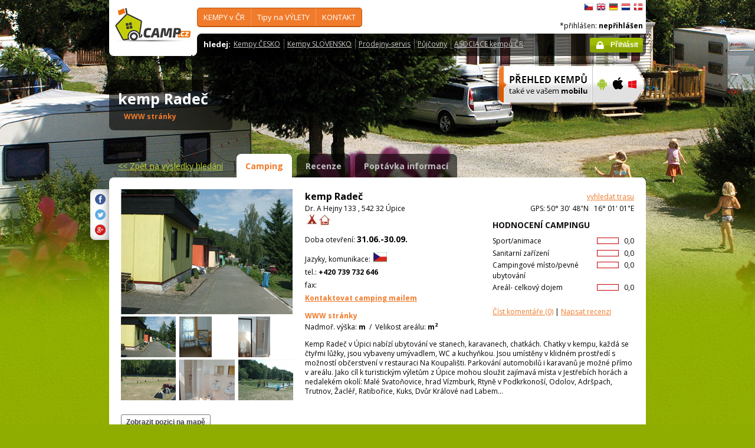

--- FILE ---
content_type: text/html; charset=utf-8
request_url: https://www.camp.cz/cs/kempy-cr/radec/detail/780-camping
body_size: 53998
content:

 


<!DOCTYPE html>
<!--[if lt IE 7]>      <html class="no-js lt-ie9 lt-ie8 lt-ie7" lang="cs" xml:lang="cs"> <![endif]-->
<!--[if IE 7]>         <html class="no-js lt-ie9 lt-ie8" lang="cs" xml:lang="cs"> <![endif]-->
<!--[if IE 8]>         <html class="no-js lt-ie9" lang="cs" xml:lang="cs"> <![endif]-->
<!--[if gt IE 8]><!--> <html class="no-js" lang="cs" xml:lang="cs"> <!--<![endif]-->

<head id="ctl00_head">
    <!-- Google tag (gtag.js) -->
<script async src="https://www.googletagmanager.com/gtag/js?id=G-RP73GYSZFE"></script>
<script>
  window.dataLayer = window.dataLayer || [];
  function gtag(){dataLayer.push(arguments);}
  gtag('js', new Date());

  gtag('config', 'G-RP73GYSZFE');
</script>    <meta name="Content-Language" content="cs" /><title>
	kemp Radeč - detailní informace - průvodce kempy v ČR a SR
</title><meta http-equiv="X-UA-Compatible" content="IE=EmulateIE9" /><meta http-equiv="Content-Type" content="text/html; charset=utf-8" /><meta name="robots" content="index,follow" /><link href="https://fonts.googleapis.com/css?family=Open+Sans:400,700&amp;subset=latin-ext,latin" rel="stylesheet" type="text/css" />
        <!--[if (gte IE 6)&(lte IE 8)]>
            <link href="https://fonts.googleapis.com/css?family=Open+Sans" rel="stylesheet" type="text/css" /><link href="https://fonts.googleapis.com/css?family=Open+Sans:400&amp;subset=latin,latin-ext" rel="stylesheet" type="text/css" /><link href="https://fonts.googleapis.com/css?family=Open+Sans:700&amp;subset=latin,latin-ext" rel="stylesheet" type="text/css" />
        <![endif]-->
        <link rel="stylesheet" href="/App_Themes/camp2013/css/screen.css" media="screen, projection" type="text/css" /><link rel="stylesheet" href="/App_Themes/camp2013/css/slimbox2.css" media="screen" type="text/css" /><link rel="stylesheet" href="/App_Themes/camp2013/css/print.css" media="print" type="text/css" />
        
<script src="/js/jquery-1.3.2.min.js" type="text/javascript"></script>
 <script type="text/javascript" src="/js/jquery-1.5.2.min.js"></script>        <script src="/js/vendor/modernizr-2.6.2.min.js"  type="text/javascript"></script>
        <script type="text/javascript" src="/js/slimbox2.js"></script>
        
	<script type="text/javascript" src="/js/jquery.colorbox-min.js"></script>

        <link rel="shortcut icon" href="/favicon.ico" type="image/x-icon" /><link rel="icon" href="/favicon.gif" type="image/gif" /><meta name="Description" content="kemp Radeč -  Kemp Radeč v Úpici nabízí ubytování ve stanech, karavanech, chatkách. Chatky v kempu, každá se čtyřmi lůžky, jsou vybaveny umývadlem, WC a kuchyňkou." /><meta name="Keywords" content="kemp Radeč,Úpice,kempy,Česko,Slovensko" /><meta name="Generator" content="Sitefinity 3.7.2136.2:1" /></head>


<body>
	<form name="aspnetForm" method="post" action="/cs/kempy-cr/radec/detail/780-camping" id="aspnetForm">
<div>
<input type="hidden" name="ctl00_scriptManager_TSM" id="ctl00_scriptManager_TSM" value="" />
<input type="hidden" name="__EVENTTARGET" id="__EVENTTARGET" value="" />
<input type="hidden" name="__EVENTARGUMENT" id="__EVENTARGUMENT" value="" />
<input type="hidden" name="__VIEWSTATE" id="__VIEWSTATE" value="/[base64]/[base64]/c2ZsYW5nPWNzBV9zZWxmIEJlenBlxI1uw6kga2VtcHkgLSB2eWJhdmVuw6kgQUVEAGQCAg9kFgRmDxUCFy9jei1pbmZvLmFzcHg/c2ZsYW5nPWNzD1RpcHkgbmEgVsOdTEVUWWQCAQ8WAh8CAggWEAIBD2QWAmYPFQQeL2N6LWluZm8vc2lnaHRzLmFzcHg/[base64]/[base64]/[base64]/dT1odHRwJTNhJTJmJTJmd3d3dy5jYW1wLmN6JTJmY3MlMmZrZW1weS1jciUyZnJhZGVjJTJmZGV0YWlsJTJmNzgwLWNhbXBpbmcmdD1EZXRhaWxuw60gaW5mb3JtYWNlIG8ga2VtcHVkZAIDDw8WAh8BBY0BaHR0cDovL3R3aXR0ZXIuY29tL2hvbWU/[base64]/[base64]/PGltZyBzcmM9Jy9waG90b3MvY2FtcHBob3RvLmFzcHg/[base64]/FoCcgLz4TYXV0b2NhbXBpbmcgUk9aS0/[base64]/FocOtY2g7aHR0cHM6Ly93d3cuY2FtcC5jei9jcy9rZW1weS1jci9TbHVuZWNuYS9kZXRhaWwvMTA5LWNhbXBpbmd/PGltZyBzcmM9Jy9waG90b3MvY2FtcHBob3RvLmFzcHg/[base64]" />
</div>

<script type="text/javascript">
//<![CDATA[
var theForm = document.forms['aspnetForm'];
if (!theForm) {
    theForm = document.aspnetForm;
}
function __doPostBack(eventTarget, eventArgument) {
    if (!theForm.onsubmit || (theForm.onsubmit() != false)) {
        theForm.__EVENTTARGET.value = eventTarget;
        theForm.__EVENTARGUMENT.value = eventArgument;
        theForm.submit();
    }
}
//]]>
</script>


<script src="/WebResource.axd?d=2eYCo5N-eyXRnU0QtsgZclChcdJZSIly41OVB4exZx4yYTlfD-UHgngmaupBJCdtKqgg-FGRD_k9vXFW-bs0ilUlt1Y1&amp;t=638313835312541215" type="text/javascript"></script>


<script src="/Telerik.Web.UI.WebResource.axd?_TSM_HiddenField_=ctl00_scriptManager_TSM&amp;compress=1&amp;_TSM_CombinedScripts_=%3b%3bSystem.Web.Extensions%2c+Version%3d3.5.0.0%2c+Culture%3dneutral%2c+PublicKeyToken%3d31bf3856ad364e35%3acs%3a9da113d1-62cb-41a4-9573-c03cf93e060f%3aea597d4b%3ab25378d2" type="text/javascript"></script>
<script type="text/javascript">
//<![CDATA[
if (typeof(Sys) === 'undefined') throw new Error('ASP.NET Ajax client-side framework failed to load.');
//]]>
</script>

<script src="https://d2i2wahzwrm1n5.cloudfront.net/ajaxz/2010.2.826/Common/Core.js" type="text/javascript"></script>
<script src="https://d2i2wahzwrm1n5.cloudfront.net/ajaxz/2010.2.826/Common/jQuery.js" type="text/javascript"></script>
<script src="/js/jquery.cookie.js" type="text/javascript"></script>
<script src="/js/camp.js" type="text/javascript"></script>
<script src="/campws/CampInfoWS.asmx/jsdebug" type="text/javascript"></script>
<div>

	<input type="hidden" name="__VIEWSTATEGENERATOR" id="__VIEWSTATEGENERATOR" value="15E68AF1" />
	<input type="hidden" name="__EVENTVALIDATION" id="__EVENTVALIDATION" value="/wEWBQKq3LTADgLAtKyzCAK2o4TeDwK0gvaaCAKvrpKKD145VzgX+ZXFW/4oU8BxDsiZg0Ni" />
</div>
	<script type="text/javascript">
//<![CDATA[
Sys.WebForms.PageRequestManager._initialize('ctl00$scriptManager', document.getElementById('aspnetForm'));
Sys.WebForms.PageRequestManager.getInstance()._updateControls([], [], [], 90);
//]]>
</script>



<div id="backgroundPhoto">
            <div id="container">
            			<div class="noprintno">
       
			
		</div>
				<div id="sideAdvertising" style=" right:-135px;" class="noprintno">
				  
<div style="padding-bottom:10px; padding-left:4px;">
<div style="padding-bottom:10px;">
     <script async src="//pagead2.googlesyndication.com/pagead/js/adsbygoogle.js"></script> <!-- 120x60 --> <ins data-ad-slot="2034857488" data-ad-client="ca-pub-3191908463456965" style="display: inline-block; width: 120px; height: 600px;" class="adsbygoogle"></ins> <script>
(adsbygoogle = window.adsbygoogle || []).push({});
</script>
     </div>
     
           </div>
    

			

				 
				</div> 
                
                   <!-- header -->
                <header id="pageHeader" class="noprintno">
                        <a id="ctl00_SiteLogo1_hlCampLogo" title="*Zpět na hlavní stránku" onclick="siteLogoClicked();" href="/cs/">
    <img src="/App_Themes/camp2013/img/logoCamp.gif" class="logo" alt="camp.cz" title="camp.cz">
</a>

                        <!-- topMenu -->
                    <nav id="topMenu">
                         

<div class="top-menu">
    
    
            <ul>
        
            <li><a  href="/hledat-kemp-CR.aspx?sflang=cs">
                KEMPY v ČR     </a>
                
                     <div class="subMenuWrapper">
                                    <div class="subMenu">
                                    <ul>
                    
                        <li><a href="/hledat-kemp-cr.aspx?sflang=cs" target="_self">
                            Jak hledat KEMP</a></li>
                            
                    
                        <li><a href="/kraje.aspx?sflang=cs" target="_self">
                            podle KRAJE</a></li>
                            
                    
                        <li><a href="/camping/regiony.aspx?sflang=cs" target="_self">
                            turistického REGIONU</a></li>
                            
                    
                        <li><a href="/oblasti.aspx?sflang=cs" target="_self">
                            REKREAČNÍ oblasti</a></li>
                            
                    
                        <li><a href="/camping/vodni-plochy.aspx?sflang=cs" target="_self">
                            kempy u VODY</a></li>
                            </ul><ul>
                    
                        <li><a href="/camping/reky.aspx?sflang=cs" target="_self">
                            kempy u ŘEKY</a></li>
                            
                    
                        <li><a href="/sleva.aspx?sflang=cs" target="_self">
                            Kempy se SLEVOU</a></li>
                            
                    
                        <li><a href="/camping/acsi.aspx?sflang=cs" target="_self">
                            Kempy akceptující CampingCard</a></li>
                            
                    
                        <li><a href="/aed.aspx?sflang=cs" target="_self">
                            Bezpečné kempy - vybavené AED</a></li>
                            
                    
                            </ul>
                                    </div>
                                </div>
                    
            </li>
        
            <li><a  href="/cz-info.aspx?sflang=cs">
                Tipy na VÝLETY</a>
                
                     <div class="subMenuWrapper">
                                    <div class="subMenu">
                                    <ul>
                    
                        <li><a href="/cz-info/sights.aspx?sflang=cs" target="_self">
                            PAMÁTKY</a></li>
                            
                    
                        <li><a href="/cz-info/fun.aspx?sflang=cs" target="_self">
                            VOLNÝ  ČAS</a></li>
                            
                    
                        <li><a href="/cz-info/tours.aspx?sflang=cs" target="_self">
                            VÝLETY</a></li>
                            
                    
                        <li><a href="/cz-info/swimming/aquaparks.aspx?sflang=cs" target="_self">
                            AQUAPARKY a bazény</a></li>
                            </ul><ul>
                    
                        <li><a href="/cz-info/sport/golf.aspx?sflang=cs" target="_self">
                            GOLFová hřiště</a></li>
                            
                    
                        <li><a href="/cz-info/nature/caves.aspx?sflang=cs" target="_self">
                            JESKYNĚ</a></li>
                            
                    
                        <li><a href="/cz-info/rent.aspx?sflang=cs" target="_self">
                            Půjčovny - pro volný čas</a></li>
                            
                    
                        <li><a href="/cz-info/shops-service.aspx?sflang=cs" target="_self">
                            Prodejny - pro volný čas</a></li>
                            
                    
                            </ul>
                                    </div>
                                </div>
                    
            </li>
        
            <li><a  href="/profil.aspx?sflang=cs">
                KONTAKT</a>
                
                     <div class="subMenuWrapper">
                                    <div class="subMenu">
                                    <ul>
                    
                        <li><a href="/profil.aspx?sflang=cs" target="_self">
                            O nás / kontakty</a></li>
                            </ul><ul>
                    
                        <li><a href="/novy-kemp.aspx?sflang=cs" target="_self">
                            Přidat nový kemp</a></li>
                            
                    
                            </ul>
                                    </div>
                                </div>
                    
            </li>
        
        
            </ul>
</div>

                
                    </nav>
                    <!-- topMenu -->
                    <!-- searchMenu -->
                    <nav id="searchMenu">
                    
<div class="loged-menu">
    <div class="right-corner" style="font-size:110%">
        
        <strong>hledej:</strong><ul><li><a href="http://www.camp.cz/camping-cr.aspx?sflang=cs&sflang=cs" >Kempy ČESKO</a></li><li><a href="http://www.camp.cz/camping-sk.aspx?sflang=cs&sflang=cs" >Kempy SLOVENSKO</a></li><li><a href="http://www.camp.cz/cz-info/shops-service.aspx?sflang=cs&sflang=cs" >Prodejny-servis</a></li><li><a href="http://www.camp.cz/cz-info/rent.aspx?sflang=cs&sflang=cs" >Půjčovny</a></li><li><a href="http://www.camp.cz/asociace.aspx?sflang=cs&sflang=cs" >ASOCIACE kempů ČR</a></li></ul>
        <div class="clear">
        </div>
    </div>
</div>



    
                    </nav>
                    <!-- searchMenu -->
                    <!-- languages -->
                    <nav id="languages">
            <ul>
        
            <li><a href="/cs/kempy-cr/radec/detail/780-camping" class="flag_cs"
                title="čeština">
                    čeština</a></li>
        
            <li><a href="/en/campings-czech-republic/radec/detail/780-camping" class="flag_en"
                title="English">
                    English</a></li>
        
            <li><a href="/de/campingplatze-tschechien/radec/angaben/780-camping" class="flag_de"
                title="Deutsch">
                    Deutsch</a></li>
        
            <li><a href="/nl/campings-tsjechie/radec/gegevens/780-camping" class="flag_nl"
                title="Nederlands">
                    Nederlands</a></li>
        
            <li><a href="/da/camping-pladser-tjekkiet/radec/detaljeret/780-camping" class="flag_da"
                title="dansk">
                    dansk</a></li>
        
            </ul>

                        
                    </nav>
                    <!-- languages -->
                    <div class="loggedUser">

                    *přihlášen:
        
                <strong>nepřihlášen</strong>
            
<br/>
                        
                       <!-- <a href="#" class="niceButton greenButton iconBefore iconLock">Přihlásit</a>-->
                <a id="ctl00_ctl13_loginStatus" class="niceButton greenButton iconBefore iconLock" href="javascript:__doPostBack('ctl00$ctl13$loginStatus$ctl02','')">Přihlásit</a>
                  
                    </div>
                </header>
                <!-- header -->

               
              
            





    	
 <style type="text/css">

#link a { position: relative;  }
#link a { text-decoration:none;  }
#link a:hover { text-decoration:underline;  }
#link a div { display: none; }
#link a:hover div {
display: block;
font-size: 8pt;
position: absolute;
top:-30px; right: 0px;
border:1px solid #f07b2b;
background-color:#bebebe;
color: #383a47;
text-align: right;
padding: 5px 5px;
height:17px; 
 cursor:none;  white-space:nowrap;
  border-radius: 5px; z-index:100000;
 }
</style>




  <!-- h1 -->
                <div class="grid_14 secondHeader">
                    <div id="h1Wrapper" class="clear-fix">
                        <h1 style=" margin-bottom:5px;">kemp Radeč &nbsp;<span class="inlineBlock discount" style="visibility: hidden"> </span></h1>
                        <span class="mediumText">                            
                            <span class="starsLine">
                            
                               
                                
                            </span>
                         <span id="link" style=" width:300px;"><a href="/tocamps.ashx?src=DETAIL&url=https://www.stcjh.cz/ubytovani/kemp-radec/&id=780" target="_new" class="orange"><b>WWW stránky</b><div><img width="23" style="margin-left: 2px;" src="/App_Themes/Default/_clip/flag_cs.gif" alt="" /></div></a>    <span style="display: none;"> /  <a href="/tocamps.ashx?src=DETAIL&url=" target="_new" class="orange"><strong>Video</strong></a></span>   <span style=" display: none"> /  <a href="/tocamps.ashx?src=DETAIL&url=" target="_new" class="orange"><strong>360º</strong></a>  </span>  <span style=" display: none"> /  <a href="/tocamps.ashx?src=DETAIL&url=" target="_new" class="orange"><strong>Facebook</strong></a>  </span></span>
                        </span>
                    </div>
                </div>
                <!-- h1 -->
                <!-- mobile banner -->
                
                              
  <div class="grid_6">
      <table cellpadding=0 cellpadding=0 width=280><tr><td>
          <a id="ctl00_Content__ffff807cb914fc2f_ctl00_MobileBanner1_hlMobile" title="více informací" href="/mobil.aspx?sflang=cs"><img title="více informací" src="/App_themes/camp2013/img/icons/prehled-campu-ban-CZ.png" style="border-width:0px;" /></a></td><td>
              <a id="ctl00_Content__ffff807cb914fc2f_ctl00_MobileBanner1_hlMobileAndroind" title="Google play" href="https://play.google.com/store/apps/details?id=cz.novosvetsky.campcz&amp;feature=search_result&amp;hl=cs" target="_new"><img title="Google play" src="/App_themes/camp2013/img/icons/prehled-campu-ban-Android.png" style="border-width:0px;" /></a></td><td>
              <a id="ctl00_Content__ffff807cb914fc2f_ctl00_MobileBanner1_hlMobileApple" title="App Store" href="https://itunes.apple.com/us/app/camp.cz/id537234081?l=cs&amp;ls=1&amp;mt=8" target="_new"><img title="App Store" src="/App_themes/camp2013/img/icons/prehled-campu-ban-Apple.png" style="border-width:0px;" /></a></td><td>
              <a id="ctl00_Content__ffff807cb914fc2f_ctl00_MobileBanner1_hlMobileWP" title="Windows Phone Store" href="http://www.windowsphone.com/cs-cz/store/app/camp-cz/b4b7f27d-fc2f-4cb9-bf16-d003b0adf8ec" target="_new"><img title="Windows Phone Store" src="/App_themes/camp2013/img/icons/prehled-campu-ban-WP.png" style="border-width:0px;" /></a></td></tr></table>
                </div>
                


                <div class="grid_20">
                    <div id="tabs" class="ui-tabs">
                        <ul class="ui-tabs-nav">
                            <li class="simpleLink"> <a id="ctl00_Content__ffff807cb914fc2f_ctl00_linkGoToHomePage" class="link_goback" href="/cs/">&lt;&lt;<span id="ctl00_Content__ffff807cb914fc2f_ctl00_LabelLink1"> Zpět na výsledky hledání</span></a></li>
                          
                          
                    <li class="ui-tabs-active"><a href="/cs/kempy-cr/radec/detail/780-camping">Camping</a></li><li><a href="/cs/kempy-cr/radec/recenze/780-review">Recenze</a></li><li><a href="/cs/kempy-cr/radec/kontakt/780-inforequest">Poptávka informací</a></li>
                        </ul>


  
           
  
   

    
    



	<!--<link rel="stylesheet" href="css/slimbox2.css" type="text/css" media="screen" />-->
	<script type="text/javascript" src='/js/jquery-1.5.2.min.js'></script>
	<script type="text/javascript" src='/js/swfobject.js'></script>
	<script type="text/javascript" src='/js/slimbox2.js'></script>
	<script type="text/javascript" src='/js/jquery.colorbox-min.js'></script>
	
	


        <script type="text/javascript" src='https://maps.google.com/maps/api/js?sensor=false&key=AIzaSyBZki19dhDXRZCznXeYXo-HhMXuwcuI-mIAIzaSyCrUtkg8wFYwl9RDzLLG3B11y6DC5Ul9KE'></script>

	<script type="text/javascript">
		//<![CDATA[

		// telerik get's initialized only after page ready
		Sys.Application.add_load(initGmap);



		google.setOnLoadCallback(initGmap);
				 Sys.Application.add_load(function() {
					 initGmap();
					 });

		var links = [];

		function openLightBox(e) {
		
			var dp = [];
			var selectedPhoto = $("#idMainPhotoSrc")[0].value;
			alert(selectedPhoto);
			var index = 0;
			
			for (var i = 0; i < links.length; i++) {
				dp[i] = [links[i].value];
				if (links[i].value == selectedPhoto) {
					index = i;
				}
}

			jQuery.slimbox(dp, index);

		}

		function openColorBox(e, w, h) {
			jQuery.colorbox({ iframe: true, href: e.href, innerWidth: w, innerHeight: h });
			window.open(e.href);
}




	



	   

			
		//]]>
	</script>
    



 <style type="text/css">
     #link1 {
         font-size:12px;
     }
#link1 a { position: relative;  }
#link1 a { text-decoration:none;  }
#link1 a:hover { text-decoration:underline;  }
#link1 a div { display: none; }
#link1 a:hover div {
display: block;
font-size: 8pt;
position: absolute;
top:-30px; right: 0px;
border:1px solid #f07b2b;
background-color:#bebebe;
color: #383a47;
text-align: right;
padding: 5px 5px;
height:17px; 
 cursor:none;  white-space:nowrap;
  border-radius: 5px; z-index:100000;
 }
</style>


<div class="ui-tabs-panels-wrapper roundedBlock rounded campDetail">
							<div id="tabs-1" class="ui-tabs-panel ui-tabs-panel-show">
								
<div class="shareButtons">

    <div class="roundedBlock rounded-1001">
        <a id="ctl00_Content__ffff807cb914fc2f_ctl03_socshare_linksharefacebook" class="iconFacebook" href="http://www.facebook.com/sharer.php?u=http%3a%2f%2fwwww.camp.cz%2fcs%2fkempy-cr%2fradec%2fdetail%2f780-camping&amp;t=Detailní informace o kempu"></a>
        <a id="ctl00_Content__ffff807cb914fc2f_ctl03_socshare_linkShareTwitter" class="iconTwitter" href="http://twitter.com/home?status=Read Detailní informace o kempu from http%3a%2f%2fwwww.camp.cz%2fcs%2fkempy-cr%2fradec%2fdetail%2f780-camping"></a>
        <a id="ctl00_Content__ffff807cb914fc2f_ctl03_socshare_LinkGooglePlus" class="iconGooglePlus" href="https://plus.google.com/share?url=http%3a%2f%2fwwww.camp.cz%2fcs%2fkempy-cr%2fradec%2fdetail%2f780-camping&amp;title=Detailní informace o kempu"></a>
    </div>

</div>
                                
								<div class="clear-fix">
									<div class="grid_7 alpha">
										<div class="photoGallery leftSide thumbsBottom">

                                         <div class="bigPhoto">
													 <a  href="#" onclick='openLightBox([["https://www.camp.cz/photo/244/10757.jpg"], ["https://www.camp.cz/photo/244/10758.jpg"], ["https://www.camp.cz/photo/244/10759.jpg"], ["https://www.camp.cz/photo/244/10760.jpg"], ["https://www.camp.cz/photo/244/10761.jpg"], ["https://www.camp.cz/photo/244/10762.jpg"], ["https://www.camp.cz/photo/244/10763.jpg"]]); return false;'><img id="ctl00_Content__ffff807cb914fc2f_ctl03_BigPhoto" class="BigPhoto" src="/photos/campphoto.aspx?id=10757&amp;sizetype=DETAIL_BIG_IMAGE" style="border-width:0px;" /></a>
													  
												<input name="ctl00$Content$_ffff807cb914fc2f$ctl03$MainPhotoSrc" type="hidden" id="ctl00_Content__ffff807cb914fc2f_ctl03_MainPhotoSrc" class="idMainPhotoSrc" />
												</div>
                               

												
											
												
											
											<div class="thumbs">
										   <ul>
    <li><a href="#"><img src="https://www.camp.cz/photo/71/10757.jpg" alt="Photo-" onClick='SetBigPhoto("http://www.camp.cz/photo//70/10757.jpg",0);'></a>
    <input id="PhotoId-0" type="hidden" value="http://www.camp.cz/photo//70/10757.jpg" />
			<input id="PhotoBigId-0" class="input-lightbox-camp" type="hidden" value="http://www.camp.cz/photo//FULL_SIZE_IMAGE/10757.jpg" /></li>
    
    <li><a href="#"><img src="https://www.camp.cz/photo/71/10758.jpg" alt="Photo-" onClick='SetBigPhoto("http://www.camp.cz/photo//70/10758.jpg",1);'></a>
    <input id="PhotoId-1" type="hidden" value="http://www.camp.cz/photo//70/10758.jpg" />
			<input id="PhotoBigId-1" class="input-lightbox-camp" type="hidden" value="http://www.camp.cz/photo//FULL_SIZE_IMAGE/10758.jpg" /></li>
    
    <li><a href="#"><img src="https://www.camp.cz/photo/71/10759.jpg" alt="Photo-" onClick='SetBigPhoto("http://www.camp.cz/photo//70/10759.jpg",2);'></a>
    <input id="PhotoId-2" type="hidden" value="http://www.camp.cz/photo//70/10759.jpg" />
			<input id="PhotoBigId-2" class="input-lightbox-camp" type="hidden" value="http://www.camp.cz/photo//FULL_SIZE_IMAGE/10759.jpg" /></li>
    
    <li><a href="#"><img src="https://www.camp.cz/photo/71/10760.jpg" alt="Photo-" onClick='SetBigPhoto("http://www.camp.cz/photo//70/10760.jpg",3);'></a>
    <input id="PhotoId-3" type="hidden" value="http://www.camp.cz/photo//70/10760.jpg" />
			<input id="PhotoBigId-3" class="input-lightbox-camp" type="hidden" value="http://www.camp.cz/photo//FULL_SIZE_IMAGE/10760.jpg" /></li>
    
    <li><a href="#"><img src="https://www.camp.cz/photo/71/10761.jpg" alt="Photo-" onClick='SetBigPhoto("http://www.camp.cz/photo//70/10761.jpg",4);'></a>
    <input id="PhotoId-4" type="hidden" value="http://www.camp.cz/photo//70/10761.jpg" />
			<input id="PhotoBigId-4" class="input-lightbox-camp" type="hidden" value="http://www.camp.cz/photo//FULL_SIZE_IMAGE/10761.jpg" /></li>
    
    <li><a href="#"><img src="https://www.camp.cz/photo/71/10762.jpg" alt="Photo-" onClick='SetBigPhoto("http://www.camp.cz/photo//70/10762.jpg",5);'></a>
    <input id="PhotoId-5" type="hidden" value="http://www.camp.cz/photo//70/10762.jpg" />
			<input id="PhotoBigId-5" class="input-lightbox-camp" type="hidden" value="http://www.camp.cz/photo//FULL_SIZE_IMAGE/10762.jpg" /></li>
    
    <li><a href="#"><img src="https://www.camp.cz/photo/71/10763.jpg" alt="Photo-" onClick='SetBigPhoto("http://www.camp.cz/photo//70/10763.jpg",6);'></a>
    <input id="PhotoId-6" type="hidden" value="http://www.camp.cz/photo//70/10763.jpg" />
			<input id="PhotoBigId-6" class="input-lightbox-camp" type="hidden" value="http://www.camp.cz/photo//FULL_SIZE_IMAGE/10763.jpg" /></li>
    </ul> 

	<script type="text/javascript">
	//<![CDATA[
		    

//]]>
	</script>


									   
											</div>
										</div>
										<div class="content" style=" margin-bottom:15px; margin-right:0px;">
											<p class="MediumText">
                                            <input type="button" class="niceButton" name="btnmap" id="btnmap" value="Zobrazit pozici na mapě" />
                                                 <input type="button" class="niceButton" name="btnairphoto" id="btnairphoto" value="letecké fotografie" onclick='jQuery.slimbox([]   , 0); return false;' style ="visibility:hidden;float:right;" />
                                                
											     </p>
										</div>
									</div>
									<div class="grid_13 omega">
										<div class="campInfo">

											<address>
											   
												<!-- Camp kemp Radeč has no logo-->
												<strong class="biggerText">kemp Radeč</strong>&nbsp;<a href="https://maps.google.com/maps?hl=cs&daddr=@50.5134154694444,16.01681305" class="orange" style=" float:right" target="_blank">vyhledat trasu</a><br>
												Dr. A Hejny 133 , 542 32 Úpice <span style="float:right">GPS: 50° 30' 48"N&nbsp;&nbsp;&nbsp;16° 01' 01"E</span>
												

											   

											</address>
											<div class="clear-fix">
												<div class="campRating">
													<h2>Hodnocení campingu</h2>
												   <p><span class="rating red"><span><span style="width:0%;"></span></span>&nbsp;&nbsp;0,0</span>Sport/animace</p><p><span class="rating red"><span><span style="width:0%;"></span></span>&nbsp;&nbsp;0,0</span>Sanitarní zařízení</p><p><span class="rating red"><span><span style="width:0%;"></span></span>&nbsp;&nbsp;0,0</span>Campingové místo/pevné ubytování</p><p><span class="rating red"><span><span style="width:0%;"></span></span>&nbsp;&nbsp;0,0</span>Areál- celkový dojem</p>
					
				
												   
													<p>
													    &nbsp;<div id="ctl00_Content__ffff807cb914fc2f_ctl03_pnlrecenzeano">
	  
			  
				
				<a href="/cs/kempy-cr/radec/recenze/780-review" class="orange">
					<span id="ctl00_Content__ffff807cb914fc2f_ctl03_lblReadReviews">Číst komentáře</span>
					(0)</a>
				| <a href="/cs/kempy-cr/radec/recenze/780-review?newreviewcamp=780" class="orange">
					<span id="ctl00_Content__ffff807cb914fc2f_ctl03_lblWriteReview">Napsat recenzi</span></a>
				
</div>        
				
			  </p>
												</div>
												<p class="mediumText">
												<img height="25" style="margin-left: 2px;" src="/App_Themes/Default/_clip/eq_PLACE_WITHOUT_ELECTRICITY.jpg" title="místo bez přípojek" /><img height="25" style="margin-left: 2px;" src="/App_Themes/Default/_clip/eq_CABIN_WITHOUT_SANITARY.jpg" title="chatky bez sociálního zařízení" />
												   <br>
													<span id="ctl00_Content__ffff807cb914fc2f_ctl03_lblOpenFromTo">Doba otevření:</span>&nbsp;<strong class="bigText">31.06.-30.09.</strong>
												</p>
												<p class="mediumText">
															<span id="ctl00_Content__ffff807cb914fc2f_ctl03_lblLanguagesCom">Jazyky, komunikace:</span>
			
					<img width="23" style="margin-left: 2px;" src="/App_Themes/Default/_clip/flag_cs.gif" alt="" />
			<br> 
													tel.: <strong>+420 739 732 646</strong> &nbsp;&nbsp;&nbsp;<strong></strong><br>
													 fax: <strong></strong><br>
													
					
					
												 

			<b>                                        <a  href="/cs/kempy-cr/radec/kontakt/780-inforequest" class="orange" style="display: visible">
				<span id="ctl00_Content__ffff807cb914fc2f_ctl03_lblMailContact">Kontaktovat camping mailem</span></a></b>
					<br />
                                        
												</p>
                                                <span id="link1" style=" width:300px;"><a href="/tocamps.ashx?src=DETAIL&url=https://www.stcjh.cz/ubytovani/kemp-radec/&id=780" target="_new" class="orange"><b>WWW stránky</b><div><img width="23" style="margin-left: 2px;" src="/App_Themes/Default/_clip/flag_cs.gif" alt="" /></div></a> 
				  

                                                     <span style="display: none;"> /  <a href="/tocamps.ashx?src=DETAIL&url=" target="_new" class="orange"><strong>Video</strong></a></span>   <span style=" display: none"> /  <a href="/tocamps.ashx?src=DETAIL&url=" target="_new" class="orange"><strong>360º</strong></a>  </span>  <span style=" display: none"> /  

                    </span>
                                                 </span>
												<p class="mediumText"><span id="ctl00_Content__ffff807cb914fc2f_ctl03_lblLatitude">Nadmoř. výška:</span> <strong> m</strong> &nbsp;/&nbsp;  <span id="ctl00_Content__ffff807cb914fc2f_ctl03_lblSizeOfArea">Velikost areálu:</span> <strong> m<sup>2</sup></strong></p>
											</div>
											<p class="mainDesc">Kemp Radeč v Úpici nabízí ubytování ve stanech, karavanech, chatkách. Chatky v kempu, každá se čtyřmi lůžky, jsou vybaveny umývadlem, WC a kuchyňkou. Jsou umístěny v klidném prostředí s možností občerstvení v restauraci Na Koupališti. Parkování automobilů i karavanů je možné přímo v areálu.  Jako cíl k turistickým výletům z Úpice mohou sloužit zajímavá místa v Jestřebích horách a nedalekém okolí: Malé Svatoňovice, hrad Vízmburk, Rtyně v Podkrkonoší, Odolov, Adršpach, Trutnov, Žacléř, Ratibořice, Kuks, Dvůr Králové nad Labem...
</p>
										</div>
									</div>
								</div>
								
					<div class="clear-fix" style=" display:none;" id="mapy"> 
									<div class="grid_12 alpha">
										<div class="mapHolder">
										 <div id="map-view" style=" height:430px; width:522px;"></div>
										<div class="mini-map-holder">
											<div class="smallMapImg rounded-0010">
												<em title="Pro Vaší rychlou orientaci- kde se kemp asi nachází">?</em> 
												<div>
												<img src="/App_Themes/Camp2013/img/mini-map-marker.gif" style="position: absolute; top: 13px; left: 51px;" alt=" " />
												</div>
											</div>
										</div>
										</div>
									</div>
									<div class="grid_8 omega">
										<div style="background: #fff; width: 336px;  margin: 150px auto 20px auto; text-align: center; font-size: 13px; font-weight: bold"><script async src="https://pagead2.googlesyndication.com/pagead/js/adsbygoogle.js"></script> <!-- čtverec-vpravo --> <ins class="adsbygoogle" style="display: block;" data-ad-client="ca-pub-3191908463456965" data-ad-slot="1247350524" data-ad-format="auto" data-full-width-responsive="true"></ins> <script>
     (adsbygoogle = window.adsbygoogle || []).push({});
</script></div>
									</div>

								</div>
								</div> 
						
						</div>
					
			<!----- 		</div> --->
					
                    <input name="ctl00$Content$_ffff807cb914fc2f$ctl03$photosrc" type="hidden" id="ctl00_Content__ffff807cb914fc2f_ctl03_photosrc" class="photosrc" />
							 <input name="ctl00$Content$_ffff807cb914fc2f$ctl03$photosrcid" type="hidden" id="ctl00_Content__ffff807cb914fc2f_ctl03_photosrcid" class="photosrcid" value="0" />

				<!-----  OLD ----->
				<input id="latField" type="hidden" value="50.5134154694444" />
		<input id="longField" type="hidden" value="16.01681305" />
        
        
  




	<script type="text/javascript" src="/js/markermanager_packed.js"></script>
	<script type="text/javascript" src="/js/mapview.js"></script>
    
    <script>
        $(document).ready(function (e) {
            $('#btnmap').click(function (e) {
                $('#mapy').toggle('fast');
                if ($('#btnmap').val() == 'Zobrazit pozici na mapě') {
                    $('#btnmap').val('Schovat mapu');
                }
                else {
                    $('#btnmap').val('Zobrazit pozici na mapě');
                }
            });
        });
</script>


<script type="text/javascript">

    function openLightBox(fotky) {



        var ids = parseInt($(".photosrcid").val());





        

        jQuery.slimbox(fotky, ids);

    }


    function openLBox(e) {
        debugger;

        var linksstring = $(".photosrc").val();
        var ids = $(".photosrcid").val();
        var links = linksstring.split(', ');
        var dp = {};
        for (var i = 0; i < links.length; i++) {
            dp[i] = [links[i].replace('""', '')];
        }




        //    jQuery.slimbox([["/photos/campphoto.aspx?sflang=cs&id=39&sizetype=FULL_SIZE_IMAGE"], ["/photos/campphoto.aspx?sflang=cs&id=40&sizetype=FULL_SIZE_IMAGE"], ["/photos/campphoto.aspx?sflang=cs&id=41&sizetype=FULL_SIZE_IMAGE"], ["/photos/campphoto.aspx?sflang=cs&id=42&sizetype=FULL_SIZE_IMAGE"], ["/photos/campphoto.aspx?sflang=cs&id=43&sizetype=FULL_SIZE_IMAGE"], ["/photos/campphoto.aspx?sflang=cs&id=44&sizetype=FULL_SIZE_IMAGE"], ["/photos/campphoto.aspx?sflang=cs&id=45&sizetype=FULL_SIZE_IMAGE"], ["/photos/campphoto.aspx?sflang=cs&id=47&sizetype=FULL_SIZE_IMAGE"], ["/photos/campphoto.aspx?sflang=cs&id=48&sizetype=FULL_SIZE_IMAGE"], ["/photos/campphoto.aspx?sflang=cs&id=50&sizetype=FULL_SIZE_IMAGE"], ["/photos/campphoto.aspx?sflang=cs&id=51&sizetype=FULL_SIZE_IMAGE"], ["/photos/campphoto.aspx?sflang=cs&id=52&sizetype=FULL_SIZE_IMAGE"], ["/photos/campphoto.aspx?sflang=cs&id=53&sizetype=FULL_SIZE_IMAGE"], ["/photos/campphoto.aspx?sflang=cs&id=54&sizetype=FULL_SIZE_IMAGE"], ["/photos/campphoto.aspx?sflang=cs&id=55&sizetype=FULL_SIZE_IMAGE"], ["/photos/campphoto.aspx?sflang=cs&id=56&sizetype=FULL_SIZE_IMAGE"], ["/photos/campphoto.aspx?sflang=cs&id=57&sizetype=FULL_SIZE_IMAGE"], ["/photos/campphoto.aspx?sflang=cs&id=58&sizetype=FULL_SIZE_IMAGE"], ["/photos/campphoto.aspx?sflang=cs&id=59&sizetype=FULL_SIZE_IMAGE"], ["/photos/campphoto.aspx?sflang=cs&id=60&sizetype=FULL_SIZE_IMAGE"], ["/photos/campphoto.aspx?sflang=cs&id=61&sizetype=FULL_SIZE_IMAGE"], ["/photos/campphoto.aspx?sflang=cs&id=62&sizetype=FULL_SIZE_IMAGE"], ["/photos/campphoto.aspx?sflang=cs&id=63&sizetype=FULL_SIZE_IMAGE"], ], 5);

        jQuery.slimbox(dp, ids, { loop: true });

    }





    function SetBigPhoto(url, id) {

        $(".BigPhoto").attr("src", url);
        $(".photosrcid").val(id);

    }
		  
													</script>






   <div class="grid_20" style="margin:0px;">
                    
<div class="roundedBlock choosenCamp">
                        <h2 class="orange"><em class="iconInfo" title="nápověda"></em><span id="ctl00_Content__ffff807cb914fc2f_ctl01_rptAdverCampsByLocation_ctl00_nadpis">Kempy, které by Vás také mohly zajímat </span></h2>
                        <div class="colums third">
 <div class="content">
                            <h3>
                                <span class="starsLine">
                                     &nbsp; <span class="inlineBlock icon-star-bigger"></span> <span class="inlineBlock icon-star-bigger"></span> <span class="inlineBlock icon-star-bigger"></span>&nbsp;
                                </span>
                                <a href="https://www.camp.cz/cs/kempy-cr/dolce/detail/189-camping">	<img src='/photos/campphoto.aspx?sflang=cs&id=18236&sizetype=IMAGE_LOGO_SIZE' alt='camp Dolce Trutnov' />
                                 camp Dolce Trutnov
                                    
                                </a>
                            </h3>
                            <address>	Oblanov  37, 54101 Trutnov</address>
                            <a href="https://www.camp.cz/cs/kempy-cr/dolce/detail/189-camping" class="cropped">
                         	<img src='/photos/campphoto.aspx?sflang=cs&id=18367&sizetype=RESULT_DEFAULT_IMAGE_SIZE' alt='camp Dolce Trutnov' width="110" /></a>
                            <p class="mediumText">Kemp Dolce je umístěný uprostřed poklidné přírody, na úpatí hor Krkonoš, 4 km od města Trutnova. 
N...<br>
                            <a href="/tocamps.ashx?src=AD_NBH&url=http://www.camp-dolce.cz/&id=189" target="_blank" >
									<span id="ctl00_Content__ffff807cb914fc2f_ctl01_rptAdverCampsByLocation_ctl01_lblWebPages">web stránky</span></a></p>
                            </div>
                           
	
 <div class="content">
                            <h3>
                                <span class="starsLine">
                                     &nbsp; <span class="inlineBlock icon-star-bigger"></span> <span class="inlineBlock icon-star-bigger"></span> <span class="inlineBlock icon-star-bigger"></span>&nbsp;
                                </span>
                                <a href="https://www.camp.cz/cs/kempy-cr/Rozkos/detail/54-camping">	<img src='/photos/campphoto.aspx?sflang=cs&id=38&sizetype=IMAGE_LOGO_SIZE' alt='autocamping ROZKOŠ' />
                                 autocamping ROZKOŠ
                                    
                                </a>
                            </h3>
                            <address>	Třída.T.G.Masaryka 836, 55203 Česká Skalice</address>
                            <a href="https://www.camp.cz/cs/kempy-cr/Rozkos/detail/54-camping" class="cropped">
                         	<img src='/photos/campphoto.aspx?sflang=cs&id=60&sizetype=RESULT_DEFAULT_IMAGE_SIZE' alt='autocamping ROZKOŠ' width="110" /></a>
                            <p class="mediumText">Nachází se na severním břehu Údolní nádrže Rozkoš u mezinárodní silnice E67. Kemp nabízí ubytování (...<br>
                            <a href="/tocamps.ashx?src=AD_NBH&url=http://www.atcrozkos.cz&id=54" target="_blank" >
									<span id="ctl00_Content__ffff807cb914fc2f_ctl01_rptAdverCampsByLocation_ctl02_lblWebPages">web stránky</span></a></p>
                            </div>
                           
	
 <div class="content">
                            <h3>
                                <span class="starsLine">
                                     &nbsp;&nbsp;
                                </span>
                                <a href="https://www.camp.cz/cs/kempy-cr/Slunecna/detail/109-camping">	<img src='/photos/campphoto.aspx?sflang=cs&id=2719&sizetype=IMAGE_LOGO_SIZE' alt='autocamp Slunečná' />
                                 autocamp Slunečná
                                    
                                </a>
                            </h3>
                            <address>	 , 54344 Čistá v Krkonoších</address>
                            <a href="https://www.camp.cz/cs/kempy-cr/Slunecna/detail/109-camping" class="cropped">
                         	<img src='/photos/campphoto.aspx?sflang=cs&id=2708&sizetype=RESULT_DEFAULT_IMAGE_SIZE' alt='autocamp Slunečná' width="110" /></a>
                            <p class="mediumText">Autocamp Slunečná je jediným kempem v Krkonoších, který Vám nabízí strávení Vaší dovolené přímo na ú...<br>
                            <a href="/tocamps.ashx?src=AD_NBH&url=http://&id=109" target="_blank" >
									<span id="ctl00_Content__ffff807cb914fc2f_ctl01_rptAdverCampsByLocation_ctl03_lblWebPages">web stránky</span></a></p>
                            </div>
                           
	 </div>
                    </div>



    
                            
                       






   



                            
                     




  


</div>

</div>

        
        
      
                  <footer class="grid_20" style="margin-top: 15px;" >
              
                    <div class="roundedBlock greenBlock pageFooter">
                        <div class="content">
                             
                        


							<p class="mediumText"><br /> <p>
Copyright© 2009 - 2018&nbsp; Camp.cz - Pavel Hess, všechna práva vyhrazena</p></p>
							                  <hr /> <ul> <li>Ostatní naše weby:&nbsp; <a href="http://www.bezvakemp.cz/">Bezvakemp</a> <a href="http://www.topcamping.cz">TopCamping</a> <a href="http://www.campingoase.cz">Camping Oase Praha</a></li> <li>App:&nbsp; <a href="https://play.google.com/store/apps/details?id=cz.novosvetsky.campcz&amp;feature=search_result&amp;hl=cs">Android</a>&nbsp;<a href="https://itunes.apple.com/us/app/camp.cz/id537234081?l=cs&amp;ls=1&amp;mt=8"> iOS</a> by &nbsp; <a href="http://www.mobilesoft.eu">MobileSoft s.r.o    </a> &nbsp;&nbsp; &nbsp; &nbsp; <a href="http://www.windowsphone.com/cs-cz/store/app/camp-cz/b4b7f27d-fc2f-4cb9-bf16-d003b0adf8ec">WinPhone</a> by &nbsp; <a href="http://www.xpis.cz/cs/">XPIS</a></li> </ul>
                                							
                              
                        </div>
                    </div>
                </footer>
                
                 
            </div>
        </div>
     
        <script src="/js/plugins.js"></script>
        <script src="/js/main.js"></script>
     
       


<script type="text/javascript">
//<![CDATA[
Sys.Application.initialize();
//]]>
</script>
</form>

<script type="text/javascript">
    var gaJsHost = (("https:" == document.location.protocol) ? "https://ssl." : "http://www.");
    document.write(unescape("%3Cscript src='" + gaJsHost + "google-analytics.com/ga.js' type='text/javascript'%3E%3C/script%3E"));
</script>
<script type="text/javascript">
    try {
        var pageTracker = _gat._getTracker("UA-10454653-5");
        pageTracker._trackPageview();
    } catch (err) { }</script>


    </body>
</html>




--- FILE ---
content_type: text/html; charset=utf-8
request_url: https://www.google.com/recaptcha/api2/aframe
body_size: 265
content:
<!DOCTYPE HTML><html><head><meta http-equiv="content-type" content="text/html; charset=UTF-8"></head><body><script nonce="RrgCiHtKn-iT7SlTup9mZg">/** Anti-fraud and anti-abuse applications only. See google.com/recaptcha */ try{var clients={'sodar':'https://pagead2.googlesyndication.com/pagead/sodar?'};window.addEventListener("message",function(a){try{if(a.source===window.parent){var b=JSON.parse(a.data);var c=clients[b['id']];if(c){var d=document.createElement('img');d.src=c+b['params']+'&rc='+(localStorage.getItem("rc::a")?sessionStorage.getItem("rc::b"):"");window.document.body.appendChild(d);sessionStorage.setItem("rc::e",parseInt(sessionStorage.getItem("rc::e")||0)+1);localStorage.setItem("rc::h",'1769913980763');}}}catch(b){}});window.parent.postMessage("_grecaptcha_ready", "*");}catch(b){}</script></body></html>